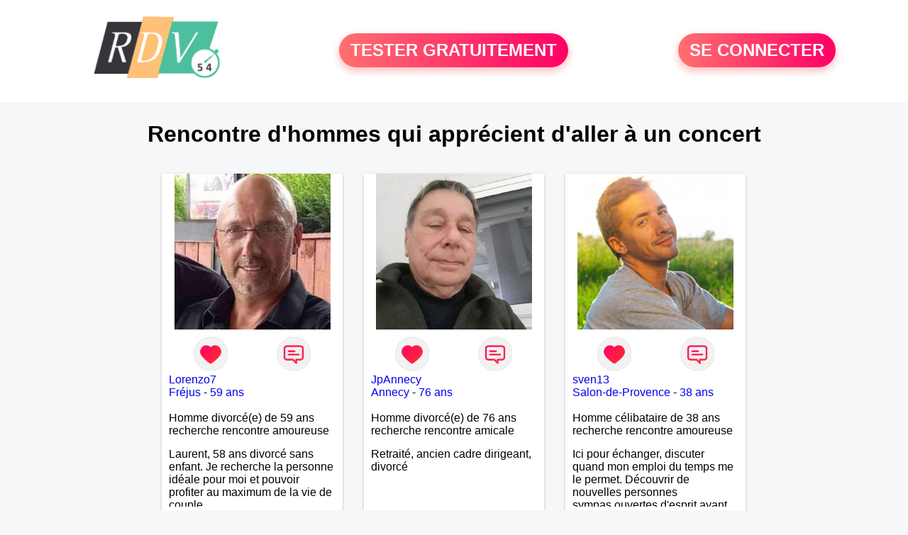

--- FILE ---
content_type: text/html; charset=UTF-8
request_url: https://www.rdv54.fr/recherche/rencontre-d-hommes-qui-apprecient-d-aller-a-un-concert-02-8-0
body_size: 6007
content:
<!-- corps-recherche -->
<!DOCTYPE html>
<html lang="fr">
<head>
<title>Rencontre d'hommes qui apprécient d'aller à un concert 54 - Meurthe-et-Moselle</title>
<meta name="description" content="Réalisez la rencontre d'hommes qui apprécient d'aller à un concert 54 - Meurthe-et-Moselle">
<meta name="keywords" content="">
<meta name="subject" content="Recherche des rencontre d'hommes qui apprécient d'aller à un concert">
<meta name="Author" content="RDV54">
<meta name="Creation_date" content="21/02/2005">
<link rel="canonical" href="https://www.rdv54.fr/recherche/rencontre-d-hommes-qui-apprecient-d-aller-a-un-concert-02-8-0">
<link rel='icon' type='image/x-icon' href='../favicon-rdv.ico'>
<meta charset="UTF-8">
<meta name="viewport" content="width=device-width, initial-scale=1.0">
<meta http-equiv="X-UA-Compatible" content="ie=edge">
<META NAME="CLASSIFICATION" CONTENT="rencontre, celibataire, homme cherche femme, amour, amitie, couple, relation, ame soeur">
<meta name="theme-color" content="#f10d86"/>
<link rel='icon' type='image/x-icon' href='../favicon-rdv.ico' />
<link rel="stylesheet" type="text/css" media="screen" href="../assets/font/icons.css">
<link rel="stylesheet" type="text/css" media="screen" href="../assets/css/euroset-home.css">
<style>
.containerForm {
	background: url("../images/background/rdv54.fr.jpg")!important;
	background-position-x: center!important;
	background-repeat: no-repeat!important;
}
.p15 {
	padding: 15px;
}
.colLogo {
	width: 70%;
	text-align: center;
	background-color: rgba(255,255,255,.85);
	border-radius: 15px;
	margin-right:auto;
	margin-left:auto;
	max-width:400px;
}
.colLogo img {
	width: 70%;
}
.colAction {
	width:85%;
	margin-right:auto;
	margin-left:auto;
}
.formsAccueil {
	width: 100%;
	margin-top:65px;
	margin-bottom:30px;
}
.formsAccueilWrapper {
	max-width:400px;
	background-color: #000000a1;
	padding-top: 15px;
	padding-bottom: 15px;
	padding-right: 10px;
	padding-left: 10px;
	border-radius: 15px;
	margin-right:auto;
	margin-left:auto;
}
.btActionSp {
	width: 100%;
	background-image: linear-gradient(to right,#ff7070,#ff0065);
	color: #fff;
	border: 0!important;
	cursor: pointer;
	border-radius: 60px;
	font-weight: 700;
	font-size:1.5em;
	padding: .65rem 1rem;
	box-shadow: 0 5px 10px 2px rgba(255,112,112,.36)!important;
}
@media (max-width: 1154px) {
	.btActionSp {
		font-size:1.2em;
	}
}
@media (max-width: 992px) {
	.btActionSp {
		font-size:1.2em;
	}
}
@media (max-width: 800px) {
	.btActionSp {
		font-size:0.8em;
	}
}
@media (max-width: 768px) {
	.formsAccueilWrapper {
		width:90%;
	}
}
.arPagin .arWrapperString {
	width: 100%;
	height:auto;
	padding: 8px;
}
.colAction {
	margin-top:30px;
}
.logoSiteSpecial {
	text-align:center;
}
.logoSiteSpecial img {
	max-height:125px;
	max-width:100%;
}
body {
	margin-top:150px;
}
@media (max-width: 768px) {
	body {
		margin-top:300px;
	}
}
</style>
</head>
<body>
<div id="loading" class="loading">
	Loading&#8230;
</div>
<div class="container" style="background-color:#ffffff;display:block;position:fixed;z-index:1000;top:0;left:0;margin-top:0px;width:100%;margin-left: auto;margin-right: auto;max-width:100%">
	<div class="row" style="margin-bottom:15px;">
		<div class="l4 s12" style="align-self:center">
			<div class="logoSiteSpecial">
				<a href="../" alt="Site de rencontre gratuit Rdv54">
				<img src="../logo-header/www.rdv54.fr.png" title="Accueil" /></a>
			</div>
		</div>
		<div class="l4 s12" style="align-self:center; ">
			<div class="colAction">
				<div class="row">
					<div class="s12" style="text-align:center;margin-bottom:1em;">
						<div class="inscriptionBtWrapper"><a title="Inscription" href="../inscription" class="btActionSp btInscription" style="white-space: nowrap;">TESTER GRATUITEMENT</a></div>
					</div>
				</div>
			</div>
		</div>
		<div class="l4 s12" style="align-self:center; ">
			<div class="colAction">
				<div class="row">
					<div class="s12" style="text-align:center;margin-bottom:1em;">
						<div class="connexionBtWrapper"><a title="Connection" href="../seconnecter" class="btActionSp btConnexionSp" >SE CONNECTER</a></div>
					</div>
				</div>
			</div>
		</div>
	</div>
</div><div class="row">
	<div class="s12 textCenter">
		<h1>
Rencontre d'hommes qui apprécient d'aller à un concert		</h1>
	</div>
</div>
<div class="row">
	<!-- BEGIN PROFIL -->
	<div class="l2 m2"></div>
	<div class="l8 s12">
		<div class="row">
			<div class="l3 m4 s12">
				<div class="p15">
					<div class="arCardSP">
						<div class="header" style="background-image: url('../photos/183/50/1835086/1835086_300.jpg'); cursor: pointer;"
							onclick="window.location.href='../rencontre-Lorenzo7-profil-1835086';"></div>
						<div class="body">
							<div class="title">
								<!-- BEGIN BUTTON -->
								<div class="row">
									<div class="s6" style="text-align:center">
										<div style="cursor: pointer;" onclick="homeSendCdr('Lorenzo7');">
											<img src="../assets/img/round-like.png" width="48" height="48" title="Envoyer un coup de coeur" alt="Envoyer un coup de coeur">
										</div>
									</div>
									<div class="s6" style="text-align:center">
										<div style="cursor: pointer;" onclick="homeSendMsg('Lorenzo7');">
											<img src="../assets/img/round-message.png" width="48" height="48" title="Envoyer un message" alt="Envoyer un message">
										</div>
									</div>
								</div>
								<!-- END BUTTON -->
								<a href="../rencontre-Lorenzo7-profil-1835086" title="Voir le profil">Lorenzo7</a>
							</div>
							<div class="text">
								<a title="Rencontre par ville" href=../recherche/rencontre-hommes-frejus-18-34618-0>Fréjus</a> - <a title="Rencontre par age" href=../recherche/rencontre-hommes-59-ans-13-59-0>59 ans</a><br><br>
								<div style="margin-bottom:15px;">
Homme divorcé(e) de 59 ans recherche rencontre amoureuse								</div>
Laurent, 58 ans divorcé sans enfant. Je recherche la personne idéale pour moi et pouvoir profiter au maximum de la vie de couple 							</div>
						</div>
						<div class="textCenter p15">
							<a href="../rencontre-Lorenzo7-profil-1835086" class="arBtn gradientMauve" title="Voir le profil">Voir le profil</a>    
						</div>
					</div>
				</div>
			</div>
			<div class="l3 m4 s12">
				<div class="p15">
					<div class="arCardSP">
						<div class="header" style="background-image: url('../photos/184/99/1849976/1849976_300.jpg'); cursor: pointer;"
							onclick="window.location.href='../rencontre-JpAnnecy-profil-1849976';"></div>
						<div class="body">
							<div class="title">
								<!-- BEGIN BUTTON -->
								<div class="row">
									<div class="s6" style="text-align:center">
										<div style="cursor: pointer;" onclick="homeSendCdr('JpAnnecy');">
											<img src="../assets/img/round-like.png" width="48" height="48" title="Envoyer un coup de coeur" alt="Envoyer un coup de coeur">
										</div>
									</div>
									<div class="s6" style="text-align:center">
										<div style="cursor: pointer;" onclick="homeSendMsg('JpAnnecy');">
											<img src="../assets/img/round-message.png" width="48" height="48" title="Envoyer un message" alt="Envoyer un message">
										</div>
									</div>
								</div>
								<!-- END BUTTON -->
								<a href="../rencontre-JpAnnecy-profil-1849976" title="Voir le profil">JpAnnecy</a>
							</div>
							<div class="text">
								<a title="Rencontre par ville" href=../recherche/rencontre-hommes-annecy-18-35998-0>Annecy</a> - <a title="Rencontre par age" href=../recherche/rencontre-hommes-76-ans-13-76-0>76 ans</a><br><br>
								<div style="margin-bottom:15px;">
Homme divorcé(e) de 76 ans recherche rencontre amicale								</div>
Retraité, ancien cadre dirigeant, divorcé 							</div>
						</div>
						<div class="textCenter p15">
							<a href="../rencontre-JpAnnecy-profil-1849976" class="arBtn gradientMauve" title="Voir le profil">Voir le profil</a>    
						</div>
					</div>
				</div>
			</div>
			<div class="l3 m4 s12">
				<div class="p15">
					<div class="arCardSP">
						<div class="header" style="background-image: url('../photos/47/86/478685/478685_300.jpg'); cursor: pointer;"
							onclick="window.location.href='../rencontre-sven13-profil-478685';"></div>
						<div class="body">
							<div class="title">
								<!-- BEGIN BUTTON -->
								<div class="row">
									<div class="s6" style="text-align:center">
										<div style="cursor: pointer;" onclick="homeSendCdr('sven13');">
											<img src="../assets/img/round-like.png" width="48" height="48" title="Envoyer un coup de coeur" alt="Envoyer un coup de coeur">
										</div>
									</div>
									<div class="s6" style="text-align:center">
										<div style="cursor: pointer;" onclick="homeSendMsg('sven13');">
											<img src="../assets/img/round-message.png" width="48" height="48" title="Envoyer un message" alt="Envoyer un message">
										</div>
									</div>
								</div>
								<!-- END BUTTON -->
								<a href="../rencontre-sven13-profil-478685" title="Voir le profil">sven13</a>
							</div>
							<div class="text">
								<a title="Rencontre par ville" href=../recherche/rencontre-hommes-salon-de-provence-18-34245-0>Salon-de-Provence</a> - <a title="Rencontre par age" href=../recherche/rencontre-hommes-38-ans-13-38-0>38 ans</a><br><br>
								<div style="margin-bottom:15px;">
Homme célibataire de 38 ans recherche rencontre amoureuse								</div>
Ici pour échanger, discuter quand mon emploi du temps me le permet. Découvrir de nouvelles personnes sympas,ouvertes d'esprit,ayant un peu d'humour,en toute amitié et courtoisie.							</div>
						</div>
						<div class="textCenter p15">
							<a href="../rencontre-sven13-profil-478685" class="arBtn gradientMauve" title="Voir le profil">Voir le profil</a>    
						</div>
					</div>
				</div>
			</div>
			<div class="l3 m4 s12">
				<div class="p15">
					<div class="arCardSP">
						<div class="header" style="background-image: url('../photos/54/26/542629/542629_300.jpg'); cursor: pointer;"
							onclick="window.location.href='../rencontre-amour-tendre-profil-542629';"></div>
						<div class="body">
							<div class="title">
								<!-- BEGIN BUTTON -->
								<div class="row">
									<div class="s6" style="text-align:center">
										<div style="cursor: pointer;" onclick="homeSendCdr('amour-tendre');">
											<img src="../assets/img/round-like.png" width="48" height="48" title="Envoyer un coup de coeur" alt="Envoyer un coup de coeur">
										</div>
									</div>
									<div class="s6" style="text-align:center">
										<div style="cursor: pointer;" onclick="homeSendMsg('amour-tendre');">
											<img src="../assets/img/round-message.png" width="48" height="48" title="Envoyer un message" alt="Envoyer un message">
										</div>
									</div>
								</div>
								<!-- END BUTTON -->
								<a href="../rencontre-amour-tendre-profil-542629" title="Voir le profil">amour-tendre</a>
							</div>
							<div class="text">
								<a title="Rencontre par ville" href=../recherche/rencontre-hommes-saint-pierre-18-14333-0>Saint-Pierre</a> - <a title="Rencontre par age" href=../recherche/rencontre-hommes-46-ans-13-46-0>46 ans</a><br><br>
								<div style="margin-bottom:15px;">
Homme divorcé(e) de 46 ans recherche rencontre amoureuse								</div>
Je suis un homme sincère compréhensif persévérant et calme qui est capable de rendre heureuse une femme 							</div>
						</div>
						<div class="textCenter p15">
							<a href="../rencontre-amour-tendre-profil-542629" class="arBtn gradientMauve" title="Voir le profil">Voir le profil</a>    
						</div>
					</div>
				</div>
			</div>
			<div class="l3 m4 s12">
				<div class="p15">
					<div class="arCardSP">
						<div class="header" style="background-image: url('../photos/183/26/1832659/1832659_300.jpg'); cursor: pointer;"
							onclick="window.location.href='../rencontre-Gorath-profil-1832659';"></div>
						<div class="body">
							<div class="title">
								<!-- BEGIN BUTTON -->
								<div class="row">
									<div class="s6" style="text-align:center">
										<div style="cursor: pointer;" onclick="homeSendCdr('Gorath');">
											<img src="../assets/img/round-like.png" width="48" height="48" title="Envoyer un coup de coeur" alt="Envoyer un coup de coeur">
										</div>
									</div>
									<div class="s6" style="text-align:center">
										<div style="cursor: pointer;" onclick="homeSendMsg('Gorath');">
											<img src="../assets/img/round-message.png" width="48" height="48" title="Envoyer un message" alt="Envoyer un message">
										</div>
									</div>
								</div>
								<!-- END BUTTON -->
								<a href="../rencontre-Gorath-profil-1832659" title="Voir le profil">Gorath</a>
							</div>
							<div class="text">
								<a title="Rencontre par ville" href=../recherche/rencontre-hommes-notre-dame-d-oe-18-11071-0>Notre-Dame-d'Oé</a> - <a title="Rencontre par age" href=../recherche/rencontre-hommes-40-ans-13-40-0>40 ans</a><br><br>
								<div style="margin-bottom:15px;">
Homme divorcé(e) de 40 ans recherche rencontre amoureuse								</div>
Bonjour je cherche une rencontre sérieuse. Apprenons nous a nous connaître et on verra si ça passe bien.							</div>
						</div>
						<div class="textCenter p15">
							<a href="../rencontre-Gorath-profil-1832659" class="arBtn gradientMauve" title="Voir le profil">Voir le profil</a>    
						</div>
					</div>
				</div>
			</div>
			<div class="l3 m4 s12">
				<div class="p15">
					<div class="arCardSP">
						<div class="header" style="background-image: url('../photos/181/05/1810511/1810511_300.jpg'); cursor: pointer;"
							onclick="window.location.href='../rencontre-Kayak56+-profil-1810511';"></div>
						<div class="body">
							<div class="title">
								<!-- BEGIN BUTTON -->
								<div class="row">
									<div class="s6" style="text-align:center">
										<div style="cursor: pointer;" onclick="homeSendCdr('Kayak56 ');">
											<img src="../assets/img/round-like.png" width="48" height="48" title="Envoyer un coup de coeur" alt="Envoyer un coup de coeur">
										</div>
									</div>
									<div class="s6" style="text-align:center">
										<div style="cursor: pointer;" onclick="homeSendMsg('Kayak56 ');">
											<img src="../assets/img/round-message.png" width="48" height="48" title="Envoyer un message" alt="Envoyer un message">
										</div>
									</div>
								</div>
								<!-- END BUTTON -->
								<a href="../rencontre-Kayak56+-profil-1810511" title="Voir le profil">Kayak56 </a>
							</div>
							<div class="text">
								<a title="Rencontre par ville" href=../recherche/rencontre-hommes-fort-de-france-18-14298-0>Fort-de-France</a> - <a title="Rencontre par age" href=../recherche/rencontre-hommes-55-ans-13-55-0>55 ans</a><br><br>
								<div style="margin-bottom:15px;">
Homme célibataire de 55 ans recherche rencontre amoureuse								</div>
J’attend de trouver la bonne personne 							</div>
						</div>
						<div class="textCenter p15">
							<a href="../rencontre-Kayak56+-profil-1810511" class="arBtn gradientMauve" title="Voir le profil">Voir le profil</a>    
						</div>
					</div>
				</div>
			</div>
			<div class="l3 m4 s12">
				<div class="p15">
					<div class="arCardSP">
						<div class="header" style="background-image: url('../photos/184/97/1849716/1849716_300.jpg'); cursor: pointer;"
							onclick="window.location.href='../rencontre-Tha%C3%AFlande+-profil-1849716';"></div>
						<div class="body">
							<div class="title">
								<!-- BEGIN BUTTON -->
								<div class="row">
									<div class="s6" style="text-align:center">
										<div style="cursor: pointer;" onclick="homeSendCdr('Thaïlande ');">
											<img src="../assets/img/round-like.png" width="48" height="48" title="Envoyer un coup de coeur" alt="Envoyer un coup de coeur">
										</div>
									</div>
									<div class="s6" style="text-align:center">
										<div style="cursor: pointer;" onclick="homeSendMsg('Thaïlande ');">
											<img src="../assets/img/round-message.png" width="48" height="48" title="Envoyer un message" alt="Envoyer un message">
										</div>
									</div>
								</div>
								<!-- END BUTTON -->
								<a href="../rencontre-Tha%C3%AFlande+-profil-1849716" title="Voir le profil">Thaïlande </a>
							</div>
							<div class="text">
								<a title="Rencontre par ville" href=../recherche/rencontre-hommes-begles-18-1588-0>Bègles</a> - <a title="Rencontre par age" href=../recherche/rencontre-hommes-47-ans-13-47-0>47 ans</a><br><br>
Artisan créateur, d’apparence athlétique plutôt réservé de nature, très curieux j’aime l’art et la culture…							</div>
						</div>
						<div class="textCenter p15">
							<a href="../rencontre-Tha%C3%AFlande+-profil-1849716" class="arBtn gradientMauve" title="Voir le profil">Voir le profil</a>    
						</div>
					</div>
				</div>
			</div>
			<div class="l3 m4 s12">
				<div class="p15">
					<div class="arCardSP">
						<div class="header" style="background-image: url('../photos/182/37/1823796/1823796_300.jpg'); cursor: pointer;"
							onclick="window.location.href='../rencontre-Richardson+-profil-1823796';"></div>
						<div class="body">
							<div class="title">
								<!-- BEGIN BUTTON -->
								<div class="row">
									<div class="s6" style="text-align:center">
										<div style="cursor: pointer;" onclick="homeSendCdr('Richardson ');">
											<img src="../assets/img/round-like.png" width="48" height="48" title="Envoyer un coup de coeur" alt="Envoyer un coup de coeur">
										</div>
									</div>
									<div class="s6" style="text-align:center">
										<div style="cursor: pointer;" onclick="homeSendMsg('Richardson ');">
											<img src="../assets/img/round-message.png" width="48" height="48" title="Envoyer un message" alt="Envoyer un message">
										</div>
									</div>
								</div>
								<!-- END BUTTON -->
								<a href="../rencontre-Richardson+-profil-1823796" title="Voir le profil">Richardson </a>
							</div>
							<div class="text">
								<a title="Rencontre par ville" href=../recherche/rencontre-hommes-creches-sur-saone-18-7980-0>Crêches-sur-Saône</a> - <a title="Rencontre par age" href=../recherche/rencontre-hommes-47-ans-13-47-0>47 ans</a><br><br>
								<div style="margin-bottom:15px;">
Homme célibataire de 47 ans recherche rencontre amicale								</div>
Séparé depuis plus de 2 ans je n'arrive pas à reprendre confiance en moi. Difficile à expliquer en 2 mots à me remettre sûr la bonne voie. l'envie de retrouver une complicité avec le respect et plus si le hasard nous le permet 							</div>
						</div>
						<div class="textCenter p15">
							<a href="../rencontre-Richardson+-profil-1823796" class="arBtn gradientMauve" title="Voir le profil">Voir le profil</a>    
						</div>
					</div>
				</div>
			</div>
			<div class="l3 m4 s12">
				<div class="p15">
					<div class="arCardSP">
						<div class="header" style="background-image: url('../photos/47/95/479547/479547_300.jpg'); cursor: pointer;"
							onclick="window.location.href='../rencontre-Bayonnnais-profil-479547';"></div>
						<div class="body">
							<div class="title">
								<!-- BEGIN BUTTON -->
								<div class="row">
									<div class="s6" style="text-align:center">
										<div style="cursor: pointer;" onclick="homeSendCdr('Bayonnnais');">
											<img src="../assets/img/round-like.png" width="48" height="48" title="Envoyer un coup de coeur" alt="Envoyer un coup de coeur">
										</div>
									</div>
									<div class="s6" style="text-align:center">
										<div style="cursor: pointer;" onclick="homeSendMsg('Bayonnnais');">
											<img src="../assets/img/round-message.png" width="48" height="48" title="Envoyer un message" alt="Envoyer un message">
										</div>
									</div>
								</div>
								<!-- END BUTTON -->
								<a href="../rencontre-Bayonnnais-profil-479547" title="Voir le profil">Bayonnnais</a>
							</div>
							<div class="text">
								<a title="Rencontre par ville" href=../recherche/rencontre-hommes-bayonne-18-2717-0>Bayonne</a> - <a title="Rencontre par age" href=../recherche/rencontre-hommes-41-ans-13-41-0>41 ans</a><br><br>
								<div style="margin-bottom:15px;">
Homme célibataire de 41 ans recherche rencontre amoureuse								</div>
Je suis un homme ouvert d'esprit, dynamique et passionné par un tas de choses dans la vie. 							</div>
						</div>
						<div class="textCenter p15">
							<a href="../rencontre-Bayonnnais-profil-479547" class="arBtn gradientMauve" title="Voir le profil">Voir le profil</a>    
						</div>
					</div>
				</div>
			</div>
			<div class="l3 m4 s12">
				<div class="p15">
					<div class="arCardSP">
						<div class="header" style="background-image: url('../photos/47/87/478737/478737_300.jpg'); cursor: pointer;"
							onclick="window.location.href='../rencontre-Valentinois-profil-478737';"></div>
						<div class="body">
							<div class="title">
								<!-- BEGIN BUTTON -->
								<div class="row">
									<div class="s6" style="text-align:center">
										<div style="cursor: pointer;" onclick="homeSendCdr('Valentinois');">
											<img src="../assets/img/round-like.png" width="48" height="48" title="Envoyer un coup de coeur" alt="Envoyer un coup de coeur">
										</div>
									</div>
									<div class="s6" style="text-align:center">
										<div style="cursor: pointer;" onclick="homeSendMsg('Valentinois');">
											<img src="../assets/img/round-message.png" width="48" height="48" title="Envoyer un message" alt="Envoyer un message">
										</div>
									</div>
								</div>
								<!-- END BUTTON -->
								<a href="../rencontre-Valentinois-profil-478737" title="Voir le profil">Valentinois</a>
							</div>
							<div class="text">
								<a title="Rencontre par ville" href=../recherche/rencontre-hommes-valence-18-35986-0>Valence</a> - <a title="Rencontre par age" href=../recherche/rencontre-hommes-61-ans-13-61-0>61 ans</a><br><br>
								<div style="margin-bottom:15px;">
Homme divorcé(e) de 61 ans recherche rencontre amoureuse								</div>
Je cherche une femme sincère, dynamique et gaie.							</div>
						</div>
						<div class="textCenter p15">
							<a href="../rencontre-Valentinois-profil-478737" class="arBtn gradientMauve" title="Voir le profil">Voir le profil</a>    
						</div>
					</div>
				</div>
			</div>
			<div class="l3 m4 s12">
				<div class="p15">
					<div class="arCardSP">
						<div class="header" style="background-image: url('../photos/184/29/1842969/1842969_300.jpg'); cursor: pointer;"
							onclick="window.location.href='../rencontre-richardamour-profil-1842969';"></div>
						<div class="body">
							<div class="title">
								<!-- BEGIN BUTTON -->
								<div class="row">
									<div class="s6" style="text-align:center">
										<div style="cursor: pointer;" onclick="homeSendCdr('richardamour');">
											<img src="../assets/img/round-like.png" width="48" height="48" title="Envoyer un coup de coeur" alt="Envoyer un coup de coeur">
										</div>
									</div>
									<div class="s6" style="text-align:center">
										<div style="cursor: pointer;" onclick="homeSendMsg('richardamour');">
											<img src="../assets/img/round-message.png" width="48" height="48" title="Envoyer un message" alt="Envoyer un message">
										</div>
									</div>
								</div>
								<!-- END BUTTON -->
								<a href="../rencontre-richardamour-profil-1842969" title="Voir le profil">richardamour</a>
							</div>
							<div class="text">
								<a title="Rencontre par ville" href=../recherche/rencontre-hommes-aubagne-18-34316-0>Aubagne</a> - <a title="Rencontre par age" href=../recherche/rencontre-hommes-59-ans-13-59-0>59 ans</a><br><br>
								<div style="margin-bottom:15px;">
Homme divorcé(e) de 59 ans recherche rencontre amoureuse								</div>
à la recherche de l'amour sérieux							</div>
						</div>
						<div class="textCenter p15">
							<a href="../rencontre-richardamour-profil-1842969" class="arBtn gradientMauve" title="Voir le profil">Voir le profil</a>    
						</div>
					</div>
				</div>
			</div>
			<div class="l3 m4 s12">
				<div class="p15">
					<div class="arCardSP">
						<div class="header" style="background-image: url('../photos/42/14/421493/421493_300.jpg'); cursor: pointer;"
							onclick="window.location.href='../rencontre-moi28700-profil-421493';"></div>
						<div class="body">
							<div class="title">
								<!-- BEGIN BUTTON -->
								<div class="row">
									<div class="s6" style="text-align:center">
										<div style="cursor: pointer;" onclick="homeSendCdr('moi28700');">
											<img src="../assets/img/round-like.png" width="48" height="48" title="Envoyer un coup de coeur" alt="Envoyer un coup de coeur">
										</div>
									</div>
									<div class="s6" style="text-align:center">
										<div style="cursor: pointer;" onclick="homeSendMsg('moi28700');">
											<img src="../assets/img/round-message.png" width="48" height="48" title="Envoyer un message" alt="Envoyer un message">
										</div>
									</div>
								</div>
								<!-- END BUTTON -->
								<a href="../rencontre-moi28700-profil-421493" title="Voir le profil">moi28700</a>
							</div>
							<div class="text">
								<a title="Rencontre par ville" href=../recherche/rencontre-hommes-mondonville-saint-jean-18-10144-0>Mondonville-Saint-Jean</a> - <a title="Rencontre par age" href=../recherche/rencontre-hommes-50-ans-13-50-0>50 ans</a><br><br>
								<div style="margin-bottom:15px;">
Homme célibataire de 50 ans recherche rencontre amoureuse								</div>
coucou , je recherche l'AMOUR ! si ça te dit de devenir complice et de trouver le bonheur à deux alors n'hésites pas à me contacter !							</div>
						</div>
						<div class="textCenter p15">
							<a href="../rencontre-moi28700-profil-421493" class="arBtn gradientMauve" title="Voir le profil">Voir le profil</a>    
						</div>
					</div>
				</div>
			</div>
			<div class="l3 m4 s12">
				<div class="p15">
					<div class="arCardSP">
						<div class="header" style="background-image: url('../photos/184/59/1845982/1845982_300.jpg'); cursor: pointer;"
							onclick="window.location.href='../rencontre-Maverick90-profil-1845982';"></div>
						<div class="body">
							<div class="title">
								<!-- BEGIN BUTTON -->
								<div class="row">
									<div class="s6" style="text-align:center">
										<div style="cursor: pointer;" onclick="homeSendCdr('Maverick90');">
											<img src="../assets/img/round-like.png" width="48" height="48" title="Envoyer un coup de coeur" alt="Envoyer un coup de coeur">
										</div>
									</div>
									<div class="s6" style="text-align:center">
										<div style="cursor: pointer;" onclick="homeSendMsg('Maverick90');">
											<img src="../assets/img/round-message.png" width="48" height="48" title="Envoyer un message" alt="Envoyer un message">
										</div>
									</div>
								</div>
								<!-- END BUTTON -->
								<a href="../rencontre-Maverick90-profil-1845982" title="Voir le profil">Maverick90</a>
							</div>
							<div class="text">
								<a title="Rencontre par ville" href=../recherche/rencontre-hommes-faverois-18-16265-0>Faverois</a> - <a title="Rencontre par age" href=../recherche/rencontre-hommes-55-ans-13-55-0>55 ans</a><br><br>
								<div style="margin-bottom:15px;">
Homme célibataire de 55 ans recherche rencontre amoureuse								</div>
Curieux de tout, j'aime les gens simples, passionné de voyage, de sport, de concert, de théâtre, de randonnée.... J'aime apprendre, faire rire et profiter du moment présent mais aussi improvisé des escapades le weekend.🏝️🏖️ Je crois encore à la complicité vraie.❤️ Je cherche une relation sérieuse, sincère , basée sur la complicité et l'humour , qui aime rire, partager et construire. Une personne positive, simple, et curieuse de la vie.							</div>
						</div>
						<div class="textCenter p15">
							<a href="../rencontre-Maverick90-profil-1845982" class="arBtn gradientMauve" title="Voir le profil">Voir le profil</a>    
						</div>
					</div>
				</div>
			</div>
			<div class="l3 m4 s12">
				<div class="p15">
					<div class="arCardSP">
						<div class="header" style="background-image: url('../photos/47/86/478658/478658_300.jpg'); cursor: pointer;"
							onclick="window.location.href='../rencontre-comewithme-profil-478658';"></div>
						<div class="body">
							<div class="title">
								<!-- BEGIN BUTTON -->
								<div class="row">
									<div class="s6" style="text-align:center">
										<div style="cursor: pointer;" onclick="homeSendCdr('comewithme');">
											<img src="../assets/img/round-like.png" width="48" height="48" title="Envoyer un coup de coeur" alt="Envoyer un coup de coeur">
										</div>
									</div>
									<div class="s6" style="text-align:center">
										<div style="cursor: pointer;" onclick="homeSendMsg('comewithme');">
											<img src="../assets/img/round-message.png" width="48" height="48" title="Envoyer un message" alt="Envoyer un message">
										</div>
									</div>
								</div>
								<!-- END BUTTON -->
								<a href="../rencontre-comewithme-profil-478658" title="Voir le profil">comewithme</a>
							</div>
							<div class="text">
								<a title="Rencontre par ville" href=../recherche/rencontre-hommes-la-demie-18-15528-0>La Demie</a> - <a title="Rencontre par age" href=../recherche/rencontre-hommes-48-ans-13-48-0>48 ans</a><br><br>
								<div style="margin-bottom:15px;">
Homme divorcé(e) de 48 ans recherche rencontre amoureuse								</div>
Je suis à la recherche d'une femme avec qui partager ma vie. Me concernant, je suis quelqu'un de loyal, stable, honnête, franc et capable d'une grande douceur.							</div>
						</div>
						<div class="textCenter p15">
							<a href="../rencontre-comewithme-profil-478658" class="arBtn gradientMauve" title="Voir le profil">Voir le profil</a>    
						</div>
					</div>
				</div>
			</div>
			<div class="l3 m4 s12">
				<div class="p15">
					<div class="arCardSP">
						<div class="header" style="background-image: url('../photos/184/50/1845030/1845030_300.jpg'); cursor: pointer;"
							onclick="window.location.href='../rencontre-olive88-profil-1845030';"></div>
						<div class="body">
							<div class="title">
								<!-- BEGIN BUTTON -->
								<div class="row">
									<div class="s6" style="text-align:center">
										<div style="cursor: pointer;" onclick="homeSendCdr('olive88');">
											<img src="../assets/img/round-like.png" width="48" height="48" title="Envoyer un coup de coeur" alt="Envoyer un coup de coeur">
										</div>
									</div>
									<div class="s6" style="text-align:center">
										<div style="cursor: pointer;" onclick="homeSendMsg('olive88');">
											<img src="../assets/img/round-message.png" width="48" height="48" title="Envoyer un message" alt="Envoyer un message">
										</div>
									</div>
								</div>
								<!-- END BUTTON -->
								<a href="../rencontre-olive88-profil-1845030" title="Voir le profil">olive88</a>
							</div>
							<div class="text">
								<a title="Rencontre par ville" href=../recherche/rencontre-hommes-plouvorn-18-9107-0>Plouvorn</a> - <a title="Rencontre par age" href=../recherche/rencontre-hommes-47-ans-13-47-0>47 ans</a><br><br>
bonjour, d'un naturel sociable et patient, j'aimerai rencontrer une femme qui le soit également, pour échanger dans un premier temps en toute simplicité...							</div>
						</div>
						<div class="textCenter p15">
							<a href="../rencontre-olive88-profil-1845030" class="arBtn gradientMauve" title="Voir le profil">Voir le profil</a>    
						</div>
					</div>
				</div>
			</div>
			<div class="l3 m4 s12">
				<div class="p15">
					<div class="arCardSP">
						<div class="header" style="background-image: url('../photos/180/69/1806909/1806909_300.jpg'); cursor: pointer;"
							onclick="window.location.href='../rencontre-Davtattoo-profil-1806909';"></div>
						<div class="body">
							<div class="title">
								<!-- BEGIN BUTTON -->
								<div class="row">
									<div class="s6" style="text-align:center">
										<div style="cursor: pointer;" onclick="homeSendCdr('Davtattoo');">
											<img src="../assets/img/round-like.png" width="48" height="48" title="Envoyer un coup de coeur" alt="Envoyer un coup de coeur">
										</div>
									</div>
									<div class="s6" style="text-align:center">
										<div style="cursor: pointer;" onclick="homeSendMsg('Davtattoo');">
											<img src="../assets/img/round-message.png" width="48" height="48" title="Envoyer un message" alt="Envoyer un message">
										</div>
									</div>
								</div>
								<!-- END BUTTON -->
								<a href="../rencontre-Davtattoo-profil-1806909" title="Voir le profil">Davtattoo</a>
							</div>
							<div class="text">
								<a title="Rencontre par ville" href=../recherche/rencontre-hommes-lodeve-18-20086-0>Lodève</a> - <a title="Rencontre par age" href=../recherche/rencontre-hommes-53-ans-13-53-0>53 ans</a><br><br>
Bonjour,facile a vivre aimant l humour le dessin peinture tatouage chanter jour de la guitare..							</div>
						</div>
						<div class="textCenter p15">
							<a href="../rencontre-Davtattoo-profil-1806909" class="arBtn gradientMauve" title="Voir le profil">Voir le profil</a>    
						</div>
					</div>
				</div>
			</div>
		</div>
		<!-- BEGIN PAGIN -->
		<div class="row textCenter">
			<ul class="arPagin">
<li class='arWrapperNumber active'><a href='//www.rdv54.fr/recherche/rencontre-d-hommes-qui-apprecient-d-aller-a-un-concert-02-8-' title='Page 1'>1</a></li>
<li class='arWrapperNumber '><a href='//www.rdv54.fr/recherche/rencontre-d-hommes-qui-apprecient-d-aller-a-un-concert-02-8-1' title='Page 2'>2</a></li>
<li class='arWrapperNumber '><a href='//www.rdv54.fr/recherche/rencontre-d-hommes-qui-apprecient-d-aller-a-un-concert-02-8-2' title='Page 3'>3</a></li>
<li class='arWrapperNumber '><a href='//www.rdv54.fr/recherche/rencontre-d-hommes-qui-apprecient-d-aller-a-un-concert-02-8-3' title='Page 4'>4</a></li>
<li class='arWrapperNumber '><a href='//www.rdv54.fr/recherche/rencontre-d-hommes-qui-apprecient-d-aller-a-un-concert-02-8-4' title='Page 5'>5</a></li>
<li class='arWrapperNumber '><a href='//www.rdv54.fr/recherche/rencontre-d-hommes-qui-apprecient-d-aller-a-un-concert-02-8-5' title='Page 6'>6</a></li>
<li class='arWrapperNumber '><a href='//www.rdv54.fr/recherche/rencontre-d-hommes-qui-apprecient-d-aller-a-un-concert-02-8-6' title='Page 7'>7</a></li>
<li class='arWrapperNumber '><a href='//www.rdv54.fr/recherche/rencontre-d-hommes-qui-apprecient-d-aller-a-un-concert-02-8-7' title='Page 8'>8</a></li>
<li class='arWrapperNumber '><a href='//www.rdv54.fr/recherche/rencontre-d-hommes-qui-apprecient-d-aller-a-un-concert-02-8-8' title='Page 9'>9</a></li>
<li class='arWrapperNumber '><a href='//www.rdv54.fr/recherche/rencontre-d-hommes-qui-apprecient-d-aller-a-un-concert-02-8-9' title='Page 10'>10</a></li>
			</ul>
		</div>
		<!-- END PAGIN -->
	</div>
	<div class="l2 m2"></div>
	<!-- END PROFIL -->
</div>
<div class="footerSite">
	<div><a href="../faq" rel="nofollow">FAQ</a></div>
	<div><a href="../cgu" rel="nofollow">CGU</a></div>
	<div><a href="../plan-du-site">PLAN DU SITE</a></div>
	<div><a href="../contact.php" rel="nofollow">CONTACT</a></div>
</div>
<div class="arModal arHide" id="myModal">
	<div class="wrapperModal">
		<div class="modal-header titre"></div>
		<div class="modal-body texte"></div>
		<div class="modal-footer">
			<a href="javascript:void(0);" class="arBtn btOK gradientMauve btCANCEL">Fermer</a>
		</div>
	</div>
</div>
<div class="arModal arHide" id="myModalClose">
	<div class="wrapperModal">
		<div class="modal-header titre"></div>
		<div class="modal-body texte"></div>
		<div class="modal-footer">
			<a href="javascript:void(0);" class="arBtn btOK gradientMauve">Tester gratuitement</a>
			<a href="javascript:void(0);" class="arBtn gradientOrangeRose btCANCEL">Fermer</a>
		</div>
	</div>
</div>
</body>
</html>
<script>
var typePage = 'SP';
</script>
<script src="../assets/js/euroset-home.js?v=20250329"></script>
<script>
document.addEventListener("DOMContentLoaded", function() {
	document.addEventListener("contextmenu", function(e){
	e.preventDefault();
	}, false);
	handleIconViewPassword();
});
</script>
<!-- /home/dialfr/web/tag-analytics.php -->
<script>
collection = document.getElementsByTagName("script");
found = false;
for (let i = 0; i < collection.length; i++) {
	if ( (collection[i].src.search("google-analytics") >= 0) || (collection[i].src.search("googletagmanager") >= 0) ) {
		found = true;
		break;
	}
}
if (!found) {
	(function(i,s,o,g,r,a,m){
		i['GoogleAnalyticsObject'] = r;
		i[r] = i[r] || function() {
			(i[r].q = i[r].q || []).push(arguments)
		};
		i[r].l = 1 * new Date();
		a = s.createElement(o);
		m = s.getElementsByTagName(o)[0];
		a.async = 1;
		a.src = g;
		m.parentNode.insertBefore(a,m);
	})(window, document, 'script', 'https://www.googletagmanager.com/gtag/js?id=G-S396MQHCTV', 'ga');
	window.dataLayer = window.dataLayer || [];
	function gtag(){
		dataLayer.push(arguments);
	}
	gtag('js', new Date());
	gtag('config', 'G-S396MQHCTV');
}
</script>
<script type="text/javascript">
var sc_project = 12931178;
var sc_invisible = 1;
var sc_security = "92e957ae";
</script>
<script type="text/javascript" src="https://www.statcounter.com/counter/counter.js" async></script>
<!--
<noscript><div class="statcounter"><a title="Web Analytics Made Easy -
Statcounter" href="https://statcounter.com/" target="_blank"><img
class="statcounter" src="https://c.statcounter.com/12931178/0/92e957ae/1/"
alt="Web Analytics Made Easy - Statcounter"
referrerPolicy="no-referrer-when-downgrade"></a></div></noscript>
-->
